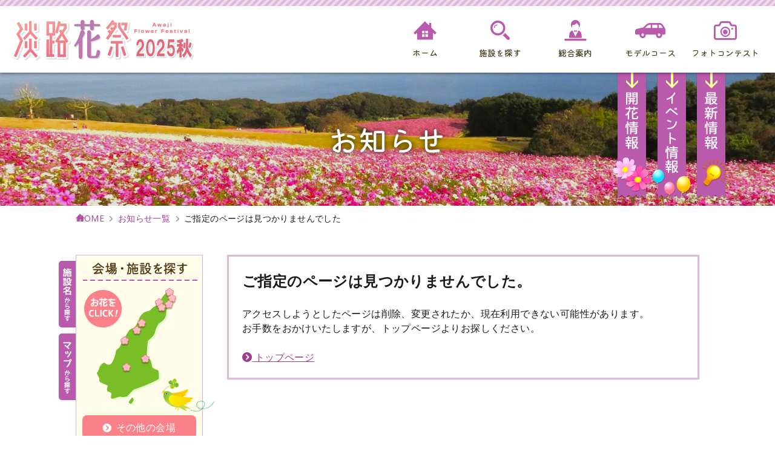

--- FILE ---
content_type: text/html
request_url: https://awajihanamatsuri.com/news/detail.php?t=e&k=1507597994
body_size: 12412
content:
<!DOCTYPE html>
<html lang="ja" prefix="og: http://ogp.me/ns#">
<head>
<meta charset="utf-8">
<meta http-equiv="content-language" content="ja">
<meta http-equiv="X-UA-Compatible" content="IE=edge">
<title>ご指定のページは見つかりません｜淡路花祭2025秋</title>
<meta name="keywords" content="淡路花祭,淡路島,花,イベント" />
<meta name="description" content="淡路花祭のお知らせページです。ご指定のページは見つかりません。" />
<meta property="og:title" content="ご指定のページは見つかりません">
<meta property="og:type" content="article">
<meta property="og:description" content="淡路花祭のお知らせページです。ご指定のページは見つかりません。">
<meta property="og:url" content="https://awajihanamatsuri.com/news/">
<meta property="og:site_name" content="淡路花祭2025秋">
<meta property="og:image" content="https://awajihanamatsuri.com/ogp.jpg">
<meta name="twitter:card" content="summary_large_image">
<link rel="icon" href="../favicon.ico" type="image/svg+xml">
<link rel="icon" href="../favicon.png" type="image/png">
<link rel="icon" href="../favicon.svg" sizes="any" type="image/svg+xml">
<link rel="apple-touch-icon" href="../apple-touch-icon.png">
<link rel="preconnect" href="https://fonts.googleapis.com">
<link rel="preconnect" href="https://fonts.gstatic.com" crossorigin>
<link href="https://fonts.googleapis.com/css2?family=Kaisei+Opti:wght@400;500;700&family=Zen+Maru+Gothic:wght@400;500;700&display=swap" rel="stylesheet">
<link rel="stylesheet" href="../css/base.css?250826" type="text/css" />
<link rel="stylesheet" href="../css/page.css?250826" type="text/css" />
<link rel="stylesheet" href="../assets/fontawesome/css/all.css" />
<link rel="stylesheet" href="../assets/icomoon/style.css">
</head><body class="page">
<div class="content_bk">
	
	<!-- ヘッダー開始 -->
	<header id="header">
		<div class="header-box">
			<div class="site-title"><a href="../"><img src="../img/common/logo.png?2025a" alt="淡路花祭" /></a></div>
			<div class="global-nav">
				<ul>
					<li id="g-nav_01"><a href="../"><span class="icon icon-gnav01"></span><span class="text">ホーム</span></a></li>
					<li id="g-nav_02"><a href="../sisetsu/"><span class="icon icon-gnav02"></span><span class="text">施設を探す</span></a></li>
					<li id="g-nav_03"><a href="../welcome/"><span class="icon icon-gnav03"></span><span class="text">総合案内</span></a></li>
					<li id="g-nav_04"><a href="../course/"><span class="icon icon-gnav04"></span><span class="text">モデルコース</span></a></li>
					<li id="g-nav_05"><a href="../photocontest/"><span class="icon icon-gnav05"></span><span class="text">フォトコンテスト</span></a></li>
				</ul>
			</div>
		</div>

		<div class="header-nav">
			<ul>
				<li id="h-nav_01"><a href="../flower/">開花情報</a></li>
				<li id="h-nav_02"><a href="../event/">イベント情報</a></li>
				<li id="h-nav_03"><a href="../news/">お知らせ</a></li>
			</ul>
		</div>
	</header>

	<!-- コンテンツ開始 -->
	<div id="contents">
		
		<!-- ページタイトル -->
		<div class="page-header">
			<div class="page-title">お知らせ</div>
		</div>
		
		<!-- パンくずリスト -->
		<div class="breadcrumb">
			<ul>
				<li class="home"><a href="../?tt=n">HOME</a></li>
				<li><a href="../news/">お知らせ一覧</a></li>
				<li>ご指定のページは見つかりませんでした</li>
			</ul>
		</div>

		<!-- コンテンツ -->
		<div class="contents_area">

			<!-- 左コンテンツ開始 -->
			<div id="contents_left">

				<!-- 施設を探す -->
				<div id="left_map">
					<div id="left_linktab01" class="left_linktab"><a href="../sisetsu/">施設名から探す</a></div>
					<div id="left_linktab02" class="left_linktab"><a href="../map/">マップから探す</a></div>
					<div class="left_map_body">
						<div class="map_area">
							<a href="../sisetsu/01.html" class="leftmap_item" id="leftmap01">
								<div class="icon" id="ico01"></div>
								<div class="balloon" id="balloon01"><img src="../img/common/balloon01.png" alt="兵庫県立淡路島公園" border="0" /></div>
							</a>
							<a href="../sisetsu/02.html" class="leftmap_item" id="leftmap02">
								<div class="icon" id="ico02"></div>
								<div class="balloon" id="balloon02"><img src="../img/common/balloon02.png" alt="淡路島国営明石海峡公園" border="0" /></div>
							</a>
							<a href="../sisetsu/11.html" class="leftmap_item" id="leftmap03">
								<div class="icon" id="ico03"></div>
								<div class="balloon" id="balloon03"><img src="../img/common/balloon03.png" alt="淡路夢舞台" border="0" /></div>
							</a>
							<a href="../sisetsu/05.html" class="leftmap_item" id="leftmap05">
								<div class="icon" id="ico05"></div>
								<div class="balloon" id="balloon05"><img src="../img/common/balloon05.png" alt="兵庫県立淡路景観園芸学校" border="0" /></div>
							</a>
							<a href="../sisetsu/04.html" class="leftmap_item" id="leftmap04">
								<div class="icon" id="ico04"></div>
								<div class="balloon" id="balloon04"><img src="../img/common/balloon04.png" alt="あわじ花さじき" border="0" /></div>
							</a>
							<a href="../sisetsu/06.html" class="leftmap_item" id="leftmap06">
								<div class="icon" id="ico06"></div>
								<div class="balloon" id="balloon06"><img src="../img/common/balloon06.png" alt="パルシェ香りの館・香りの湯" border="0" /></div>
							</a>
							<a href="../sisetsu/07.html" class="leftmap_item" id="leftmap07">
								<div class="icon" id="ico07"></div>
								<div class="balloon" id="balloon07"><img src="../img/common/balloon07.png" alt="淡路市立香りの公園" border="0" /></div>
							</a>
							<a href="../sisetsu/08.html" class="leftmap_item" id="leftmap08">
								<div class="icon" id="ico08"></div>
								<div class="balloon" id="balloon08"><img src="../img/common/balloon08.png" alt="ウェルネスパーク五色" border="0" /></div>
							</a>
							<a href="../sisetsu/09.html" class="leftmap_item" id="leftmap09">
								<div class="icon" id="ico09"></div>
								<div class="balloon" id="balloon09"><img src="../img/common/balloon09.png" alt="淡路ファームパーク イングランドの丘" border="0" /></div>
							</a>
<!--
							<a href="../sisetsu/10.html" class="leftmap_item" id="leftmap10">
								<div class="icon" id="ico10"></div>
								<div class="balloon" id="balloon10"><img src="../img/common/balloon10.png" alt="うずしおドームなないろ館" border="0" /></div>
							</a>
							<a href="../sisetsu/12.html" class="leftmap_item" id="leftmap12">
								<div class="icon" id="ico12"></div>
								<div class="balloon" id="balloon12"><img src="../img/common/balloon12.png" alt="淡路ふれあい公園" border="0" /></div>
							</a>
-->
							<a href="../sisetsu/13.html" class="leftmap_item" id="leftmap13">
								<div class="icon" id="ico13"></div>
								<div class="balloon" id="balloon13"><img src="../img/common/balloon13.png" alt="洲本市民広場" border="0" /></div>
							</a>
						</div>
						<div class="left_map_link"><a href="https://www.awaji-hanahenro.jp/" target="_blank"><i class="fa-solid fa-circle-chevron-right icon"></i>その他の会場</a></div>
						<div class="left_map_bird"></div>
					</div>
				</div>

				<div class="left_bn_block left_bn_01">
					<div class="left_bn_item"><a href="../welcome/"><img src="../img/common/side_bn_welcome.jpg?2025a" alt="総合案内" border="0" class="linkimg" /></a></div>
				</div>

				<!-- 淡路花祭フォトコンテスト -->
				
<div id="left_photo" class="mb15">
  <div id="left_linktab03" class="left_linktab"><a href="https://www.awajihanamatsuri.com/photocontest/">受賞作品一覧はこちら</a></div>
  <div class="left_photo_tit">フォトコンテスト</div>
  <div class="left_photo_body"><a href="https://www.awajihanamatsuri.com/photocontest/" title="海の見えるお花畑"><img src="/photocontest/photo/2025/02.jpg" alt="海の見えるお花畑" class="photo-img" class="linkimg"/ ></a></div>
  <div class="left_photo_name"><div class="name">海の見えるお花畑</div></div>
  <div class="camera"></div>
</div>

				<!-- バナー -->
				<div class="left_bn_block left_bn_02">
					<ul>
						<li><a href="https://www.awaji-hanahenro.jp/" target="_blank"><img src="../img/common/side_bn_hanahenro.jpg" alt="あわじ花へんろ" border="0" class="linkimg" /></a></li>
						<li><a href="https://www.facebook.com/%E6%B7%A1%E8%B7%AF%E5%B3%B6%E3%81%8F%E3%81%AB%E3%81%86%E3%81%BF%E5%8D%94%E4%BC%9A-411543476250362/" target="_blank"><img src="../img/common/side_bn_fb.jpg" alt="淡路島くにうみ協会Facebookページ" border="0" class="linkimg" /></a></li>
						<li><a href="https://www.instagram.com/kuniumi2001/" target="_blank"><img src="../img/common/side_bn_instagram.jpg" alt="淡路島くにうみ協会Instagram" border="0" class="linkimg" /></a></li>
						<li><a href="https://www.kuniumi.or.jp/" target="_blank"><img src="../img/common/side_bn_kuniumi.jpg" alt="淡路島くにうみ協会" border="0" class="linkimg" /></a></li>
						<li><a href="https://awaji-fo.jp/" target="_blank"><img src="../img/common/side_bn_afo.jpg" alt="Awaji Island Film Office" border="0" class="linkimg" /></a></li>
					</ul>
				</div>

			</div>
			<!-- 左コンテンツ終わり -->
			<!-- 右コンテンツ開始 -->
			<div id="contents_right" class="page_content news_detail">
				<div class="contents_right_box">
					<h2>ご指定のページは見つかりませんでした。</h2><br>
					<p>アクセスしようとしたページは削除、変更されたか、現在利用できない可能性があります。<br>
					お手数をおかけいたしますが、トップページよりお探しください。<br>
					<br>
					<a href="https://www.awajihanamatsuri.com/"><i class="fa-solid fa-circle-chevron-right"></i> トップページ</a></p>
				</div>
				<!--contents_right_box-->

			</div>
			<!--/#contents_right-->
		</div>
		<!--/.contents_area-->
	</div>
	<!--/#contents-->
</div>
<!-- /.content_bk -->

<!-- フッター開始 -->
<div id="footer">

	<!-- footer link -->
	<div class="footer_link">
		<div class="footer_link_box">
			<ul>
				<li><a href="../">ホーム</a></li>
				<li><a href="../sisetsu/">施設を探す</a></li>
				<li><a href="../welcome/">総合案内</a></li>
				<li><a href="../course/">モデルコース</a></li>
				<li><a href="../photocontest/">フォトコンテスト</a></li>
				<li><a href="../eventcalendar/">月間イベントカレンダー</a></li>
				<li><a href="../news/">お知らせ</a></li>
				<li><a href="../event/">イベント情報</a></li>
				<li><a href="../flower/">開花情報</a></li>
			</ul>
		</div>
	</div>

	<!-- footer address -->
	<div class="footer_address">
		<div class="footer_address_box clearfix">
			<div class="footer_logo"><a href="../">淡路花祭2025秋</a></div>
			<div class="footer_text">
				<div class="name">淡路花祭推進協議会[(一財)淡路島くにうみ協会内]</div>
				<div class="address">〒656-0022 兵庫県洲本市海岸通１丁目11-1 洲本ポートターミナルビル３階　TEL：0799-24-2001／FAX：0799-25-2521</div>
			</div>
		</div>
	</div>
	
	<!-- footer bottom -->
	<div class="footer_bottom">
		<div class="footer_bottom_box">
			<div class="footer_bottom_link">
				<a href="../inquiry/">お問い合わせ</a> ｜ <a href="../privacy_policy/">プライバシーポリシー</a> ｜ <a href="../sitemap/">サイトマップ</a>
			</div>
			<div class="copyright">&copy; 2024 Awaji Flower Festival.</div>
		</div>
	</div>

</div>
<div class="pagetop linkimg"><a href="#top" title="ページの先頭へ"><span class="icon-pagetop"></span></a></div>


<script type="text/javascript" src="//ajax.googleapis.com/ajax/libs/jquery/1.10.1/jquery.min.js"></script>
<script type="text/javascript" src="../js/map.js"></script>
<script type="text/javascript" src="../js/scripts.js"></script>

</body>
</html>

--- FILE ---
content_type: text/css
request_url: https://awajihanamatsuri.com/css/base.css?250826
body_size: 27998
content:
@charset "utf-8";
@import url('https://fonts.googleapis.com/css2?family=Kiwi+Maru:wght@400;500&family=Open+Sans:wght@400;500;600;700&display=swap');


/* ========================================
  共通設定
======================================== */

* {
	padding: 0;
	margin: 0;
}

html {
	font-size: 62.5%;
}

body {
	position: relative;
	min-width: 1000px;
	color: #1a1a1a;
	font-family: Open Sans, 'Hiragino Kaku Gothic Pro', 'ヒラギノ角ゴ Pro W3', '游ゴシック体', YuGothic, 'Yu Gothic Medium', Meiryo, 'メイリオ', sans-serif;
	/*font-family: system-ui, -apple-system, "Segoe UI", Open Sans, '游ゴシック体', YuGothic, 'Yu Gothic Medium', sans-serif;*/
	font-size: 16px;
	font-size: 1.6rem;
	line-height: 1.5;
	letter-spacing: 0.025em;
	font-feature-settings: 'palt';
}

.page {
	min-width: 100%;
	box-sizing: border-box;
}

/* フォント継承 */
button, input, select, textarea {
	font-family : inherit;
	font-size : 100%;
}


/* 色設定
-----------------------------------------*/
:root {
	--color-main: #ba5aad; /* メインカラー */
	--color-main-pale: #fbecf9; /* メインカラー薄 */
	--color-sub: #ea5179; /* サブカラー */
	--color-sub-pale: #fdedf1; /* サブカラー薄 */
	
	/* ヘッダー */
	--color-gnav: #ba5aad;
	--color-gnav-on: #ea5179;
	
	/* フッター */
	--color-footerlink-bg: #fdedf1;
	--color-footerlink-icon: #ba5aad;
	--color-footerlink-text: #1a1a1a;
	--color-footerlink-text-hover: #ba5aad;
	--color-footer-bg: #ba5aad;
	--color-pagetop-bg: #ba5aad;
	--color-footerbottom-bg: #fdedf1;
	
	/* テキストリンク */
	--color-textlink: #a13d91;
	--color-textlink-hover: #cf8bc5;
	
	/* リンクボタン・リンクアイコン */
	--color-linkbtn: #ba5aad;
	--color-linkbtn-hover: #a13d91;
	--color-linkicon: #ba5aad;
	
	/* テーブル */
	--color-table-border: #deb8d9;
	--color-th-bg: #f8f1f7;
	
	/* ボックス枠 */
	--color-boxframe: #deb8d9;
	
	/* 最新情報 */
	--color-news: #ba5aad;
	--color-news-hover: #a13d91;
	--color-news-bg: #fbecf9;
	
}


/* フォント設定
-----------------------------------------*/
:root {
	/* Kiwi Maru */
	--font-kiwi: 'Kiwi Maru', Helvetica, arial, 'Hiragino Kaku Gothic Pro', 'ヒラギノ角ゴ Pro W3', '游ゴシック体', YuGothic, 'Yu Gothic Medium', sans-serif;
}

/* 文字色 */
.red {
	color: #ff0033;
}


/* リンク設定
-----------------------------------------*/
a {
	color: var(--color-textlink);
	transition: .2s;
}
a:hover {
	color: var(--color-textlink-hover);
}

.ex-link:after {
	content: "\d02";
	font-family: "Icomoon";
	display: inline-block;
	margin-left: 0.5em;
}


/* ボタン設定
-----------------------------------------*/
.linkbtn {
	padding: 12px 15px;
	display: inline-block;
	background: var(--color-linkbtn);
	color: #fff;
	line-height: 1.2;
	text-decoration: none;
	border-radius: 5px;
}
.linkbtn:before {
	content: "\a05";
	font-family: "icomoon";
	margin-right: 5px;
}
.linkbtn:hover {
	background: var(--color-linkbtn-hover);
	color: #fff;
}

.linkbtn + .linkbtn {
	margin-left: 10px;
}

/* ボタン色設定 */
.linkbtn.btn_color2 {
	background: var(--color-linkbtn2);
}
.linkbtn.btn_color2:hover {
	opacity: .8;
}


/* 画像
-----------------------------------------*/
img {
	border: none;
}
body > img {/* アクセス解析用imgを非表示 */
	display: none;
}

.content_bk {
	min-width: 1110px;
	height: auto !important;
	background: url( ../img/common/content_bg.jpg) bottom center repeat-x;
	background-size: auto 320px;
	/*background: url( ../img/common/content_bg2.png) no-repeat bottom center, url( ../img/common/content_bg.png) repeat-x bottom center;
	background-size: 100% auto, auto auto;*/
	z-index: 2;
}


/* 画面センタリング
-----------------------------------------*/
.main {
	text-align: center;
}


/* テーブル
-----------------------------------------*/
table {
	width: auto;
	margin: 0 auto;
    border-collapse: collapse;
}
table th,
table td {
	padding: 10px;
    border: 1px solid var(--color-table-border);
	line-height: 1.3em;
	vertical-align: top;
}
table th {
    background: var(--color-th-bg);
    text-align: left;
    font-weight: normal;
}
table td {
    background: #fff;
    padding: 7px;
    text-align: left;
}


/* margin / padding
-----------------------------------------*/
.mt5{margin-top: 5px;}
.mt10{margin-top: 10px;}
.mt15{margin-top: 15px;}
.mt40{margin-top: 40px;}

.mb5{margin-bottom:5px;}
.mb10{margin-bottom:10px;}
.mb15{margin-bottom:15px;}
.mb20{margin-bottom:20px;}
.mb25{margin-bottom:25px;}
.mb30{margin-bottom:30px;}

.mr4{margin-right: 4px;}
.mr5{margin-right: 5px;}
.mr8{margin-right: 8px;}
.mr10{margin-right:10px;}

.ml10{margin-left: 10px;}

.pt25{padding-top:25px;}
.pt40{padding-top:40px;}
.pt50 {padding-top:50px;}
.pt180{padding-top:180px;}
.pt10{padding-top:10px;}
.pt15{padding-top:15px;}

.pb5{padding-bottom:5px;}
.pb10{padding-bottom:10px;}
.pb15{padding-bottom:15px;}
.pb25{padding-bottom:25px;}


/* float / clear
-----------------------------------------*/
.left {
	float: left;
}
.right {
	float: right;
}
.clear {
	clear: both;
	height: 0;
	font-size: 1px;
	line-height: 0;
	zoom: 1;
}
.clearfix:after {
  content: "."; 
  display: block; 
  height: 0; 
  font-size: 0;	
  clear: both; 
  visibility:hidden;
}


/* ========================================
  Accesibility
======================================== */

/* Screen Reader Text
-----------------------------------------*/
.screen-reader-text {
	border: 0;
	clip: rect(1px, 1px, 1px, 1px);
	clip-path: inset(50%);
	height: 1px;
	margin: -1px;
	overflow: hidden;
	padding: 0;
	position: absolute !important;
	width: 1px;
	word-wrap: normal !important;
}


/* ========================================
  header
======================================== */

#header {
	z-index: 20;
	width: 100%;
	min-width: 1110px;
}

.header-box {
	display: flex;
	justify-content: space-between;
	position: relative;
	z-index: 20;
	width: 100%;
	height: 120px;
	margin: 0 auto;
	padding: 10px 20px 0;
	box-sizing: border-box;
	box-shadow: 0 1px 5px rgba(0,0,0,0.5);
	background: #fff;
}

.header-box:before {
	content: "";
	display: block;
	position: absolute;
	left: 0;
	top: 0;
	width: 100%;
	height: 10px;
	margin: 0;
	padding: 0;
	box-sizing: border-box;
	background: url(../img/common/header-box_bg.gif?2025a) 0 0 repeat-x; 
	background-size: auto 10px;
}


/* サイトタイトル
-----------------------------------------*/
.site-title {
	display: flex;
	align-items: center;
	margin: 0;
}
.site-title a,
.site-title img {
	display: block;
	width: 300px;
	height: 80px;
	margin: 0;
}


/* グローバルナビ
-----------------------------------------*/
.global-nav {
	width: calc(100% - 174px);
	max-width: 620px;
	height: 110px;
	box-sizing: border-box;
}

.global-nav ul {
	display: flex;
	justify-content: space-between;
	list-style: none;
	height: 110px;
	padding: 0;
	box-sizing: border-box;
	font-size: 1.4rem;
	letter-spacing: 0;
}

.global-nav ul li {
	position: relative;
	width: calc(100% / 5);
	height: 110px;
	box-sizing: border-box;
}

.global-nav ul li a {
	display: flex;
	flex-direction: column;
	justify-content: center;
	height: 110px;
	padding: 0 2px;
	box-sizing: border-box;
	color: #41391B;
	text-decoration: none;
}
.global-nav li.current a:after {
	content: "";
	display: block;
	position: absolute;
	left: 10%;
	bottom: 0;
	width: 80%;
	height: 5px;
	background: var(--color-gnav-on);
}

.global-nav ul li a span {
	display: block;
	text-align: center;
	transition: .2s;
}

.global-nav ul li .icon {
	height: 45px;
	display: flex;
	justify-content: center;
	align-items: center;
	font-size: 3.4rem;
	line-height: 1;
	color: var(--color-gnav);
}
#g-nav_01 .icon {
	font-size: 3.8rem;
}
#g-nav_02 .icon {
	font-size: 3.2rem;
}
#g-nav_03 .icon {
	font-size: 3.6rem;
}
#g-nav_04 .icon {
	font-size: 5.0rem;
}
#g-nav_05 .icon {
	font-size: 3.8rem;
}
.global-nav li .icon:before {
	display: block;
}

.global-nav li .text {
	margin: 5px auto;
	font-family: 'Kiwi Maru', Helvetica, arial, 'Hiragino Kaku Gothic Pro', 'ヒラギノ角ゴ Pro W3', '游ゴシック体', YuGothic, 'Yu Gothic Medium', Meiryo, 'メイリオ', sans-serif;
	font-weight: 500;
}
#g-nav_06 .text {
	letter-spacing: -0.1em;
}
.global-nav li a:hover .icon,
.global-nav li a:hover .text,
.global-nav li.current .icon,
.global-nav li.current .text {
	color: var(--color-gnav-on);
}


/* ヘッダータブ
-----------------------------------------*/
.header-nav {
	position: relative;
	z-index: 0;
	width: 100%;
	height: auto;
	margin: 0 auto;
}
.header-nav {
	position: relative;
	z-index: 0;
	width: 100%;
	height: auto;
	margin: 0 auto;
}

.header-nav ul {
	position: absolute;
	right: 73px;
	top: 0;
	z-index: 10;
	width: 195px;
	height: 213px;
	margin: 0 auto;
	list-style: none;
}

.header-nav ul li {
	width: 65px;
	height: 213px;
	float: left;
}

.header-nav ul li a {
	display: block;
	width: 65px;
	height: 220px;
	background-image: url(../img/common/header-nav.png?2025a);
	background-repeat: no-repeat;
	background-size: 390px auto;
	text-indent: -9999px;
	transition: none;
}

.header-nav ul li#h-nav_01 a {
	background-position:0 0;
}
.header-nav ul li#h-nav_02 a {
	background-position:-65px 0;
}
.header-nav ul li#h-nav_03 a {
	background-position:-130px 0;
}
.header-nav ul li#h-nav_01 a:hover {
	background-position:-195px 0;
}
.header-nav ul li#h-nav_02 a:hover {
	background-position:-260px 0;
}
.header-nav ul li#h-nav_03 a:hover {
	background-position:-325px 0;
}

.home .header-nav {
	/*right: 50px;*/
	top: 0;
}


/* ========================================
  footer
======================================== */

#footer { 
	width: 100%;
	min-width: 1110px;
}

/* フッターリンク
-----------------------------------------*/
.footer_link { 
	width: 100%;
	height: 80px;
	margin: 0 auto;
	padding: 0 20px;
	box-sizing: border-box;
	background-color: var(--color-footerlink-bg);
    text-align: center;
}

.footer_link_box {
	display: flex;
	align-items: center;
	width: 1030px;
	max-width: 100%;
	height: 80px;
	margin: 0 auto;
	text-align:left;
}

.footer_link ul {
	display: flex;
	flex-wrap: wrap;
	justify-content: space-between;
	width: 1030px;
	margin: 0 auto;
}

.footer_link ul:after {
	content: "";
	display: block;
	width: 20%;
}

.footer_link li {
    list-style: none;
	width: 20%;
	margin: 2px 0;
	padding: 0px; 
	font-size: 1.5rem;
}
.footer_link li:before {
	content: "\a01";
	font-family: "icomoon";
	font-size: 1.3rem;
	margin-right: 5px;
	color: var(--color-footerlink-icon);
	vertical-align: middle;
}

.footer_link li a {
	padding: 2px 0;
	color: var(--color-footerlink-text);
	text-decoration: none;
	vertical-align: middle;
}
.footer_link li a:hover {
	color: var(--color-footerlink-text-hover);
	text-decoration: underline;
}

/* フッター情報
-----------------------------------------*/
.footer_address {
	width: 100%;
	height: 100px;
	margin: 0 auto;
	padding: 0 20px;
	box-sizing: border-box;
	background-color: var(--color-footer-bg);
	color: #fff;
	text-align: center;
}

.footer_address_box {
	display: flex;
	align-items: center;
	width: 1030px;
	max-width: 100%;
	height: 100px;
	margin: 0px auto;
	padding: 10px 0;
	box-sizing: border-box;
	text-align: left;
}

.footer_logo {
	width: 142px;
	margin-right: 30px;
}
.footer_logo a {
	width: 142px;
	height: 76px;
	display: block;
	text-indent: -9999px;
	background: url(../img/common/footer_logo.png?2025a) 0 0 no-repeat;
	background-size: 100% auto;
}

.footer_text {
	width: calc(100% - 172px);
}

.address {
	font-size: 1.4rem;
	line-height: 1.4em;
}

/* フッター下部
-----------------------------------------*/
.footer_bottom {
	width: 100%;
	height: auto;
	margin: 0 auto;
	padding: 0 20px;
	box-sizing: border-box;
	background-color: var(--color-footerbottom-bg);
	color: #1a1a1a;
}

.footer_bottom_box {
	display: flex;
	justify-content: space-between;
	align-items: center;
	width: 1030px;
	max-width: 100%;
	margin: 0px auto;
	padding: 10px 0;
	box-sizing: border-box;
}

.footer_bottom_link {
	width: 50%;
	font-size: 1.3rem;
}
.footer_bottom_link a {
	color: #1a1a1a;
	text-decoration: none;
}
.footer_bottom_link a:hover {
	color: var(--color-footerlink-text-hover);
	text-decoration: underline;
}

.copyright {
	width: 50%;
	color: #333;
	font-size: 1.2rem;
	text-align: right;
}

/* ページの先頭へ
-----------------------------------------*/
.pagetop {
    display: none;
	position: fixed;
	bottom: 30px;
	right: 30px;
}
.pagetop a {
	display: flex;
	justify-content: center;
	align-items: center;
	width: 76px;
	height: 76px;
	padding-bottom: 5px;
	border-radius: 50%;
	box-sizing: border-box;
	background: var(--color-pagetop-bg);
	color: #fff;
	font-size: 4.5rem;
	text-decoration: none;
}


/* ========================================
  Layout
======================================== */

#contents {
	width: 100%;
	min-width: 1110px;
    height: 100%;
	margin: 0 auto;
    text-align: center;
}

.contents_area {
	width: 1110px;
	max-width: 100%;
	min-width: 1110px;
	margin: 0 auto;
	padding: 40px 40px 1px;
	box-sizing: border-box;
}

.home .contents_area {
	padding: 50px 40px 0;
}

.contents_area:after {
	content: "";
	display: block;
	clear: both;
	width: 100%;
	height: 0;
}

/* 右コンテンツ */
#contents_right,
.contents_right {
	float: right;
	width: calc(100% - 250px);
    height: 100%;
	margin: 0 0 120px;
	box-sizing: border-box;
}

/* 左コンテンツ */
#contents_left,
.contents_left {
	float: left;
	width: 210px;
    height: 100%;
	margin: 0 20px 100px 0;
}


/* ========================================
  contents
======================================== */

/* 左サイド
-----------------------------------------*/

/* サイドリンク */

.left_linktab {
	width:28px;
	position:absolute;
	left:-28px;
	z-index:0;
}

.left_linktab a {
	display: block;
	width: 28px;
	border-radius: 5px 0 0 5px;
	background-color: var(--color-main);
	background-position: 0 0;
	background-repeat: no-repeat;
	text-indent: -9999px;
}

.left_linktab:hover {
	opacity: 0.7;
	cursor: pointer;
	transition: .2s;
}

#left_linktab01 {
	top: 10px;
	height: 110px;
}
#left_linktab01 a {
	height: 110px;
	background-image: url(../img/common/tab_facility.png);
	background-size: 28px auto;
}

#left_linktab02 {
	top: 130px;
	height: 110px;
}
#left_linktab02 a {
	height: 110px;
	background-image: url(../img/common/tab_map.png);
	background-size: 28px auto;
}

#left_linktab03 {
	left: -29px;
	top: 10px;
	height: 158px;
}
#left_linktab03 a {
	height: 158px;
	background-image: url(../img/common/tab_photo.png);
	background-size: 28px auto;
}

/* マップ */
#left_map {
	width: 210px;
	margin-bottom: 15px;
	position: relative;
}

.left_map_body {
	border: 1px solid var(--color-boxframe); 
}
.left_map_body .map_area {
	position: relative;
	width: 100%;
	height: 254px;
	background: url(../img/common/left_map_bg.png?2025a) 0 0 no-repeat #fffcea;
}

.leftmap_item {
	width: 0;
	height: 0;
	position: absolute;
	left: 0;
	top: 0;
}

.leftmap_item .icon {
	width: 18px;
	height: 18px;
	display: block;
	position: absolute;
	background: url(../img/common/ico_map_flower.png) 0 0 no-repeat;
}
.leftmap_item #ico01 {
	left: 146px;
	top: 54px;
}
.leftmap_item #ico02 {
	left: 150px;
	top: 64px;
}
.leftmap_item #ico03 {
	left: 145px;
	top: 74px;
}
.leftmap_item #ico04 {
	left: 133px;
	top: 79px;
}
.leftmap_item #ico05 {
	left: 129px;
	top: 71px;
}
.leftmap_item #ico06 {
	left: 100px;
	top: 105px;
}
.leftmap_item #ico07 {
	left: 92px;
	top: 117px;
}
.leftmap_item #ico08 {
	left: 72px;
	top: 134px;
}
.leftmap_item #ico09 {
	left: 75px;
	top: 178px;
}
/*.leftmap_item #ico10 {
	left: 44px;
	top: 204px;
}*/
/*.leftmap_item #ico12 {
	left: 85px;
	top: 168px;
}*/
.leftmap_item #ico13 {
	left: 106px;
	top: 164px;
}

.leftmap_item .balloon {
	position: absolute;
	display: none;
	z-index: 1;
}
.leftmap_item .balloon img {
	width: 100%;
	height: 32px;
	display: block;
}
#balloon03 img,
#balloon09 img,
#balloon10 img {
	height: 41px;
}
#balloon01 {
	left: 106px;
	top: 26px;
	width: 100px;
}
#balloon02 {
	left: 59px;
	top: 40px;
	width: 142px;
}
#balloon03 {
	left: 95px;
	top: 40px;
	width: 106px;
}
#balloon04 {
	left: 97px;
	top: 55px;
	width: 88px;
}
#balloon05 {
	left: 56px;
	top: 47px;
	width: 134px;
}
#balloon06 {
	left: 57px;
	top: 80px;
	width: 102px;
}
#balloon07 {
	left: 41px;
	top: 92px;
	width: 118px;
}
#balloon08 {
	left: 19px;
	top: 109px;
	width: 122px;
}
#balloon09 {
	left: 27px;
	top: 145px;
	width: 112px;
}
/*#balloon10 {
	left: 9px;
	top: 170px;
	width: 86px;
}*/
/*#balloon12 {
	left: 41px;
	top: 143px;
	width: 14px;
}*/
#balloon13 {
	left: 72px;
	top: 140px;
	width: 84px;
}

.left_map_link {
	padding: 10px;
	background: #fffcea;
}
.left_map_link a {
	display: block;
	padding: 8px;
	border-radius: 8px;
	background: #fa8189;
	color: #fff;
	text-align: center;
	text-decoration: none;
	transition: .2s;
}
.left_map_link a:hover {
	opacity: .8;
}
.left_map_link .icon {
	margin-right: 0.5em;
	font-size: 0.9em;
}

.left_map_bird {
	width: 90px;
	height: 60px;
	position: absolute;
	right: -19px;
	top: 202px;
	background: url(../img/common/left_map_bird.png) 0 0 no-repeat;
}


/* サイドメニュー */
.left_menu_tit01{
	width:195px;
	height:75px;
	margin: 0;
	padding: 0;
	text-indent: -9999px;
	font-size:1px;
	background-image: url("../img/common/left_menu_tit_01.gif");
	background-repeat: no-repeat;
}
.left_menu_tit02{
	width:195px;
	height:62px;
	margin: 10px 0 0 0;
	padding: 0;
	background-image: url("../img/common/left_menu_tit_03.gif");
	background-repeat: no-repeat;
}

.left_menu_tit03{
	text-indent: -9999px;
}

.left_menu_bk {
	width:180px;
	height: auto;
	margin: 0;
	padding: 0 0 1px 15px;
	background-image: url("../img/common/left_menu_bk.gif");
	background-repeat: repeat;
	text-align:left;
}
.left_bn_block {
	width: 210px;
	height: auto;
	margin: 0;
}
.left_bn_01 .left_bn_item {
	margin: 0 0 15px;
}
.left_bn_01 .left_bn_item a,
.left_bn_01 .left_bn_item img {
	display: block;
}
.left_bn_02 ul {
	width: 210px;
	height: auto;
	margin: 0;
	list-style: none;
}
.left_bn_02 li {
	margin: 0 auto 5px;
	padding: 0;
}
.left_bn_02 li:last-child {
	margin-bottom: 0;
}
.left_bn_02 li a,
.left_bn_02 li img {
	width: 210px;
	height: auto;
	margin: 0;
	display: block;
}


/* フォトコンテスト */
#left_photo {
	width: 210px;
	height: auto;
	padding-bottom: 5px;
	border: 1px solid #cfb388;
	position: relative;
	background: url(../img/common/photo_bg.jpg) center top repeat-y;
	box-sizing: border-box;
}

.left_photo_tit {
	width: 100%;
	height: 55px;
	text-indent:-9999px;
	background:url(../img/common/left_photo_tit.png) center center no-repeat;
}
.left_photo_body {
	width: 100%;
	height: auto;
	margin: 0 auto 6px;
}
.left_photo_body a {
	display: block;
	width: 180px;
	margin: 0 auto;
	padding: 5px;
	box-sizing: border-box;
	background: #fff;
	box-shadow: 0 1px 3px rgba(0,0,0,0.3);
	transition: .5s;
}
.left_photo_body a:hover {
	opacity: .8;
}
.photo-img {
	display: block;
	width: 170px;
	height: auto;
	margin: 0 auto;
}
.left_photo_name {
	width: 100%;
	height: auto;
	margin: 0;
	padding: 4px 0;
	position: relative;
	box-sizing:border-box;
}
.left_photo_name .name {
	display: flex;
	justify-content: center;
	align-items: center;
	width: 100%;
	height: auto;
	margin: 0;
	padding: 9px 5px;
	box-sizing: border-box;
	box-shadow: 0 1px 3px rgba(0,0,0,0.3);
	background: url(../img/common/left_photo_name_line.png) center top no-repeat, url(../img/common/left_photo_name_line.png) center bottom no-repeat #FAF734;
	color: #5E3200;
	font-size: 1.4rem;
	font-weight: 500;
	line-height: 1.2em;
}
#left_photo .camera {
	width: 50px;
	height: 45px;
	display: block;
	background: url(../img/common/left_photo_camera.png) 0 0 no-repeat;
	position: absolute;
	right: -18px;
	top: 0;
}


/* ========================================
  toppage
======================================== */

/* メインイメージ
--------------------------------------*/
.top_main-img {
	display: flex;
	justify-content: center;
	align-items: center;
	width: 100%;
	min-width: 1110px;
	height: 550px;
	margin: 0 auto;
	padding: 5vw;
	box-sizing: border-box;
	background: url(../img/top/mainimg_bg.jpg?2025a) center center no-repeat;
	background-size: cover;
}
.top_main-img img {
	display: block;
	max-width: 100%;
	max-height: 100%;
}


/* カレンダー
-----------------------------------------*/
#calendar_1w {
	padding: 50px 40px;
	/*background: var(--color-sub-pale);*/
	background: var(--color-main-pale);
}

.calendar_1w_tit {
	margin-bottom: 35px;
	color: #4f3613;
	font-family: var(--font-kiwi);
	font-size: 3.0rem;
	font-weight: 500;
}

.calendar_1w_tit span {
	display: inline-block;
	padding-bottom: 0.1em;
	background: linear-gradient(to right, #ba5aad, #ba5aad 8px, transparent 8px, transparent 14px) left bottom repeat-x;
	background-size: 14px 2px;
}

.calendar_1w_body {
	width: 1030px;
	max-width: 100%;
	margin: 0 auto;
	box-sizing: border-box;
	text-align: center;
}

.weekly_calendar {
	border-collapse: collapse;
	border: 1px solid #ccc;
	width: 100%;
	margin: 0 auto 30px;
	background: #fff;
}

.weekly_calendar th,
.weekly_calendar td {
	width: calc(100% / 7);
	border: 1px solid #ccc;
	box-sizing: border-box;
}

.weekly_calendar th {
	padding: 0;
	border-right: dotted 1px #d7aed5;
	font-size: 1.5rem;
	font-weight: normal;
	line-height: 1em;
	text-align: center;
}

.weekly_calendar th span {
	/*font-size: 1.2rem;*/
}

.weekly_calendar th {
	background: #f9f8bc;
	padding: 0.6em;
}

.weekly_calendar th.sat {
	background: #c9ecf7;
}

.weekly_calendar th.sun {
	background: #ffdadd;
}

.weekly_calendar td {
	padding: 0.2em 0.6em;
	font-size: 1.3rem;
	text-align: left;
	vertical-align: top;
}

.weekly_calendar td ul {
	list-style: none;
}

.weekly_calendar td li {
	margin: 0.4em 0;
	padding: 0;
	text-align: left;
}

.weekly_calendar td li a {
	display: block;
	position: relative;
	padding-left: 0.7em;
	color: #1a1a1a;
	text-decoration: none;
}

.weekly_calendar td li a:before {
	content: "・";
	display: block;
	position: absolute;
	left: 0;
	top: 0;
	text-align: center;
}

.weekly_calendar td li a:hover {
	color: var(--color-textlink-hover);
	text-decoration: underline;
}

/* 月間カレンダーリンク */
.calendar_1w_link {
	margin: 0 auto;
}

.calendar_1w_link a {
	display: inline-block;
	position: relative;
	padding: 0.5em 1.2em;
	border-radius: 5px;
	background: var(--color-linkbtn);
	color: #fff;
	font-weight: 600;
	text-align: center;
	text-decoration: none;
}

.calendar_1w_link a:hover {
	opacity: .8;
}

.calendar_1w_link a:after {
	content: "\f0a9";
	font-family: "Font Awesome 6 Free";
	font-weight: 900;
	margin-left: 0.5em;
}


/* 最新情報
-----------------------------------------*/
.top_news_wrap {
	width: 100%;
	padding:25px 25px 10px 25px;
	background-color:#fff;
	border: 3px solid var(--color-boxframe);
	box-sizing: border-box;
}

.top_news_title {
	margin: 0 0 10px;
	padding: 0;
}
.top_news_title img {
	display: block;
	margin: 0 auto;
}

/* タブ */
.top_news_tabbox {
	display: flex;
	justify-content: space-between;
	margin-bottom: 20px;
}
.top_news_tab {
	display: flex;
	list-style: none;
	margin: 0;
	padding: 0;
}
.top_news_tab li {
	margin: 0 10px 0 0;
	padding: 0;
}

.top_news_tab li a {
	display: block;
	position: relative;
	width: 140px;
	height: 35px;
	border-width: 1px;
	border-style: solid;
	border-color: var(--color-news);
	box-sizing: border-box;
	background: var(--color-news-bg);
	color: var(--color-news);
	font-size: 1.6rem;
	font-weight: 600;
	line-height: 33px;
	text-decoration: none;
}
.top_news_tab li.info-event a {
	border-color: #35a7e2;
	background: #d8edf3;
	color: #35a7e2;
}
.top_news_tab li.info-flower a {
	border-color: #eb5e67;
	background: #ffeef0;
	color: #eb5e67;
}

.top_news_tab li.current a {
	color: #fff;
	font-weight: 500;
	pointer-events: none;
}
.top_news_tab li.info-all.current a {
	background: var(--color-news);
}
.top_news_tab li.info-event.current a {
	background: #35a7e2;
}
.top_news_tab li.info-flower.current a {
	background: #eb5e67;
}

.top_news_tab li a:hover {
	color: #fff;
	font-weight: 500;
}
.top_news_tab li.info-all a:hover {
	background: var(--color-news);
}
.top_news_tab li.info-event a:hover {
	background: #35a7e2;
}
.top_news_tab li.info-flower a:hover {
	background: #eb5e67;
}

.top_news_tab li.current a:after {
	content: "";
	display: block;
	position: absolute;
	left: calc(50% - 8px);
	bottom: -8px;
	width: 0;
	height: 0;
	border-width: 8px 8px 0 8px;
	border-style: solid;
	border-color: var(--color-news) transparent transparent transparent;
}
.top_news_tab li.info-event.current a:after {
	border-top-color: #35a7e2;
}
.top_news_tab li.info-flower.current a:after {
	border-top-color: #eb5e67;
}

/* リンク */
.top_news_tolist {
	margin: 0;
	padding: 0;
}

.top_news_tolist a {
	display: flex;
	justify-content: center;
	align-items: center;
	position: relative;
	width: 140px;
	height: 35px;
	margin: 0;
	padding: 0;
	border-radius: 5px;
	background: var(--color-news);
	color: #fff;
	font-size: 1.5rem;
	text-decoration: none;
}
.top_news_tolist.event a {
	background: #35a7e2;
}
.top_news_tolist.flower a {
	background: #eb5e67;
}
.top_news_tolist a:after {
	content: "\f0a9";
	font-family: "Font Awesome 6 Free";
	font-weight: 900;
	margin-left: 0.5em;
}
.top_news_tolist a:hover {
	opacity: .8;
}


/* 新着情報一覧 */
.top_news_box {
	display: flex;
	width: 100%;
	margin-bottom: 15px;
	padding: 15px;
	box-sizing: border-box;
}

.top_news_box.top_news_info {
	background-color: var(--color-news-bg);
}
.top_news_box.top_news_event {
	background-color:#D8EDF3;
}
.top_news_box.top_news_flower {
	background-color:#FFEEF0;
}

.top_news_img,
.top_news_content {
	vertical-align: top;
}
.top_news_img {
	flex-grow: 0;
	flex-shrink: 0;
	width: 210px;
	height: 140px;
}
.top_news_img img {
	display: block;
	width: 210px;
	height: 140px;
	object-fit: cover;
}

.top_news_content {
	width: calc(100% - 210px);
	padding-left: 15px;
	position: relative;
	font-size: 1.5rem;
	line-height: 1.5em;
	text-align: left;
}

.top_news_cat {
	width: 68px;
	height: auto;
	margin: 0 0 3px 0;
	padding: 2px;
	font-size: 1.3rem;
	font-weight: 500;
	line-height: 1em;
	text-align: center;
	color: #fff;
	box-sizing: border-box;
}
.top_news_info .top_news_cat {
	background: var(--color-news);
}
.top_news_event .top_news_cat {
	background: #35A7E2;
}
.top_news_flower .top_news_cat {
	background: #EB5E67;
}

.top_news_tit {
	margin: 7px 0 5px;
	font-size: 1.6rem;
	font-weight: 600;
	line-height: 1.3em;
}
.top_news_date {
	color: #666;
	font-size: 1.3rem;
	line-height: 1.3em;
}
.top_news_sent {
	padding-top: 10px;
	text-align: justify;
	line-height: 1.3em;
}
.top_news_more {
	float: right;
	padding-top: 5px;
	font-size: 0.9em;
}

/* カテゴリー別色設定 */
.top_news_info .top_news_tit a,
.top_news_info .top_news_more a {
	color: var(--color-news);
}

.top_news_info .top_news_tit a:hover,
.top_news_info .top_news_more a:hover {
	color: var(--color-news-hover);
}

.top_news_info .top_news_more a .arrow {
	font-size: 1.5em;
	line-height: 1;
}

.top_news_event .top_news_tit a,
.top_news_event .top_news_more a,
.event_detail .relation_file_box ul li a,
.event_detail .relation_link_box ul li a,
.event_detail a {
	color: #35A7E2;
}
.top_news_event .top_news_tit a:hover,
.top_news_event .top_news_more a:hover,
.event_detail .relation_file_box ul li a:hover,
.event_detail .relation_link_box ul li a:hover,
.event_detail a:hover {
	color: #0088cf;
}

.top_news_flower .top_news_tit a,
.top_news_flower .top_news_more a,
.flower_detail .relation_file_box ul li a,
.flower_detail .relation_link_box ul li a,
.flower_detail a {
	color: #EB5E67;
}
.top_news_flower .top_news_tit a:hover,
.top_news_flower .top_news_more a:hover,
.flower_detail .relation_file_box ul li a:hover,
.flower_detail .relation_link_box ul li a:hover,
.flower_detail a:hover {
	color: #eb000f;
}

.top_news_nopost {
	margin: 2.5em auto 2em;
	text-align: center;
}

--- FILE ---
content_type: text/css
request_url: https://awajihanamatsuri.com/css/page.css?250826
body_size: 38796
content:
@charset "utf-8";
@import url('https://fonts.googleapis.com/css2?family=Kiwi+Maru:wght@400;500&family=Open+Sans:wght@400;500;600;700&display=swap');

/* 色設定
-----------------------------------------*/
:root {
	
	/* テキストリンク */
	--color-textlink: #a13d91;
	--color-textlink-hover: #cf8bc5;
	
	/* パンくず */
	--color-bread-icon: #ba5aad;
	
	/* ページタイトル */
	--color-pagetit-bg: #ba5aad;
	--color-pagetit-text: #fff;
	
	/* h3 */
	--color-h3-text: #4f3613;
	--color-h3-line: #ba5aad;
	
	/* 施設紹介 */
	--color-linkprev: #ba5aad;
	--color-intro-info-th: #f1deef;
	--color-intro-info-access: #f1deef;
	--color-intro-dotline: #deb8d9;
	
	/* フォトコンテスト */
	--color-photo-icon: #ba5aad;
	--color-photo-line: #d7aed5;
	
	/* プライバリーポリシー */
	--color-privacy-dt-line: #ba5aad;
	
	/* サイトマップ */
	--color-sm-line: #deb8d9;
	--color-sm-arrow: #ba5aad;
	
	/* お知らせ */
	--color-news-relation-frame: #deb8d9;
	--color-news-table-border: #deb8d9;
}


/* フォント設定
-----------------------------------------*/
:root {
	--font-kiwi: 'Kiwi Maru', Helvetica, arial, 'Hiragino Kaku Gothic Pro', 'ヒラギノ角ゴ Pro W3', '游ゴシック体', YuGothic, 'Yu Gothic Medium', sans-serif;
}

/* 文字色 */
.red {
	color: #ff0033;
}


/* ========================================
  Common
======================================== */

/* ページタイトル
-----------------------------------------*/
.page-header {
	display: flex;
	justify-content: center;
	align-items: center;
	width: 100%;
	min-width: 1110px;
	height: 220px;
	padding: 10px 270px; 
	box-sizing: border-box;
	background: url(../img/page/pagetitle_bg.jpg?2025a) center center no-repeat;
	background-size: cover;
}
.page-title {
	color: #fff;
	font-family: var(--font-kiwi);
	font-size: 4.8rem;
	font-weight: 500;
	line-height: 1.3;
	text-align: center;
	text-shadow: 0 0 8px rgba(0,0,0,0.8);
}


/* パンくず
-----------------------------------------*/
.breadcrumb {
	width: 100%;
	margin: 0 auto;
	padding: 10px;
	box-sizing: border-box;
	font-size: 14px;
	text-align: left;
}

.breadcrumb ul {
	list-style: none;
	width: 100%;
	max-width: 1030px;
	margin: 0 auto;
}

.breadcrumb li {
	margin-right: 4px;
	display: inline-block;
	line-height: 1em;
}

.breadcrumb li:before {
	content: "\f105";
	font-family: "Font Awesome 6 Free";
	font-weight: 900;
	font-size: 12px;
	margin-right: 8px;
	color: #999;
}

.breadcrumb li.home {
	position: relative;
}

.breadcrumb li.home:before {
	content: "\c01";
	font-family: "Icomoon";
	font-size: 14px;
	display: inline-block;
	margin-right: 3px;
	color: var(--color-bread-icon);
}

.breadcrumb a {
	display: inline-block;
	color: var(--color-textlink);
	text-decoration: none;
	line-height: 1.2em;
}

.breadcrumb a:hover {
	color: #1a1a1a;
	text-decoration: underline;
}


/* ページコンテンツ
-----------------------------------------*/
.pre_wrap {
	background-color: #fff;
	background-image: url(../img/photocontest/photo_wrap_bg.gif);
	background-position: center top;
	background-repeat: no-repeat;
}

.contents_right_box {
	position: relative;
	width: 100%;
	margin: auto;
	text-align: left;
}

.page_content {
	padding: 22px;
	box-sizing: border-box;
	background-color: #fff;
	border: 3px solid var(--color-boxframe);
}
.page_content.no-pad {
	padding: 0;
}

.page_tit {
	display: flex;
	justify-content: center;
	align-items: center;
	position: relative;
	width: 100%;
	margin: 0 auto 20px;
	padding: 0.5em;
	box-sizing: border-box;
	background: url(../img/page/page_tit_bg_l.png) left center no-repeat, 
		url(../img/page/page_tit_bg_r.png) right center no-repeat, url(../img/page/page_tit_line_top.png) left top repeat-x, url(../img/page/page_tit_line_bottom.png) left bottom repeat-x var(--color-pagetit-bg);
	background-size: auto 100px, auto 100px, auto 8px, auto 8px;
	color: var(--color-pagetit-text);
	font-size: 2.4rem;
	font-weight: 600;
	text-align: center;
	line-height: 1.2em;
	letter-spacing: 0.05em;
}

.page_tit_l {
	width: 100%;
	height: 75px;
	line-height: 1.1em;
	background: url(../img/page/page_tit_l.gif) 0 0 no-repeat;
	background-size: 620px 75px;
}

.page_content h3 {
	margin: 1.3em 0 0.6em;
	color: var(--color-h3-text);
	font-size: 2.4rem;
	font-weight: 600;
	line-height: 1;
}
.page_content h3:first-child {
	margin-top: 0;
}
.page_content h3 .line {
	display: inline-block;
	padding: 0 0.1em 0.3em;
	background: linear-gradient(to right, var(--color-h3-line), var(--color-h3-line) 8px, transparent 8px, transparent 13px) left bottom repeat-x;
	background-size: 13px 2px;
}

.page_content hr {
	width: 100%;
	height: 1px;
	margin: 20px auto;
	border: none;
	border-top: dashed 1px #91CD37;
	box-sizing: border-box;
}


/* ========================================
  マップから探す
======================================== */

.map_bg {
	background: url(../img/map/map_bg.png) center bottom no-repeat, #fff;
}
.other_place_link {
	position: absolute;
	right: 0;
	bottom: 0;
	z-index: 5;
}
.other_place_link a {
	display: flex;
	justify-content: center;
	align-items: center;
	width: 270px;
	height: 50px;
	padding: 10px;
	border-radius: 5px;
	box-sizing: border-box;
	background: #fa8189;
	color: #fff;
	font-size: 18px;
	text-decoration: none;
	box-shadow: 0 1px 3px rgba(0,0,0,0.5);
}
.other_place_link a:hover {
	opacity: .8;
}
.other_place_link a .icon {
	margin-left: 0.5em;
}


/* ========================================
  施設名から探す
======================================== */

#sisetsu-list ul {
	list-style: none;
}

.sisetsu-list-box {
	position: relative;
	width: 100%;
	margin: 20px auto 0;
	padding: 15px;
	text-align: left;
	box-sizing: border-box;
}
.sisetsu-list-box.awaji {
	border:#E4FFE1 5px solid;
}
.sisetsu-list-box.sumoto {
	border:#D8EDF3 5px solid;
}
.sisetsu-list-box.minamiawaji {
	border:#FFEEF0 5px solid;
}

.sisetsu-list-box:after {
	content: "";
	display: block;
	clear: both;
	height: 0;
}

.sisetsu-list-box a {
	text-decoration: none;
}
.sisetsu-list-box a:hover {
	text-decoration: underline;
}
.sisetsu-list-box.awaji a {
	color: #0FA668;
}
.sisetsu-list-box.awaji a:hover {
	color: #4DC191;
}
.sisetsu-list-box.sumoto a {
	color: #35A7E2;
}
.sisetsu-list-box.sumoto a:hover {
	color: #68BDE9;
}
.sisetsu-list-box.minamiawaji a {
	color: #EB5E67;
}
.sisetsu-list-box.minamiawaji a:hover {
	color: #F0868D;
}

.sisetsu-list-name {
	width: 100%;
	margin-bottom: 15px;
	position: relative;
	font-size: 2.0rem;
	font-weight: bold;
	line-height: 1.1em;
	text-align: left;
	box-sizing: border-box;
}
.sisetsu-list-name .city {
	width: 70px;
	height: 22px;
	padding: 0;
	display: flex;
	justify-content:center;
	align-items: center;
	position: absolute;
	top: 0;
	right: 0;
	font-size: 1.3rem;
	font-weight: normal;
	color: #fff;
	box-sizing: border-box;
}
.awaji .sisetsu-list-name .city {
	background: #0FA668;
}
.sumoto .sisetsu-list-name .city {
	background: #35A7E2;
}
.minamiawaji .sisetsu-list-name .city {
	background: #EB5E67;
}

.sisetsu-list-img {
	width: 160px;
	float: left;
}
.sisetsu-list-img img {
	display: block;
	width: 100%;
	height: auto;
}

.sisetsu-list-text {
	width: calc(100% - 180px);
	float: right;
	margin-bottom: 2.5em;
	font-size: 1.5rem;
	line-height: 1.5;
	text-align: justify;
}

.sisetsu-list-box .to-detail {
	position: absolute;
	right: 15px;
	bottom: 15px;
	font-size: 1.4rem;
	text-align: right;
}

.sisetsu-list-box .to-detail .arrow {
	font-size: 1.5em;
	line-height: 1;
}


/* ========================================
  施設紹介
======================================== */

.introduction_box1 {
	display: flex;
	padding-bottom: 20px;
}

.intro_main_img {
	flex-grow: 0;
	flex-shrink: 0;
	width: 330px;
	margin-top: 3px;
}

.intro_main_img img {
	display: block;
	border: 5px solid #fff;
	box-shadow: 0 1px 5px rgba(0,0,0,0.5);
}

.intro_info {
	width: calc(100% - 330px);
	padding-left: 25px;
	box-sizing: border-box;
}

.intro_info_t {
	width: 100%;
	margin-bottom: 5px;
	box-sizing: border-box;
	font-size: 1.5rem;
}

.intro_info_t th,
.intro_info_t td {
	border: none;
	line-height: 1.4;
	word-break: break-all;
}

.intro_info_t th {
	width: 5em;
	padding: 3px 0;
	box-sizing: border-box;
	background: #fff;
	font-size: 1.4rem;
	font-weight: normal;
}

.intro_info_t th span {
	display: block;
	width: 100%;
	padding: 3px;
	box-sizing: border-box;
	background: var(--color-intro-info-th);
	text-align: center;
}

.intro_info_t td {
	padding: 6px 0 6px 10px;
	vertical-align: middle;
}

.intro_info_t td .font_s {
	font-size: 0.9em;
}

.intro_info_access {
	width: 100%;
	padding: 8px;
	font-size: 1.5rem;
	text-align: left;
	border: 2px solid var(--color-intro-info-access);
	box-sizing: border-box;
}

.introduction_box2 {
	position: relative;
	margin: 0;
	padding: 20px 0 0 10px;
	text-align: left;
	text-align: justify;
	border-top: 1px dashed var(--color-intro-dotline);
}

.intro_subimg {
	width: 175px;
	margin-left: 20px;
	float: right;
}

.introduction_box2 p {
	margin-bottom: 1em;
}

.link_prev {
	position: absolute;
	left: 0;
	bottom: 0;
}

.link_prev.nopad {
	margin-top: 0;
}

.link_prev a {
	display: inline-block;
	width: auto;
	height: auto;
	padding: 4px 10px 4px 5px;
	border-radius: 11px;
	box-sizing: border-box;
	background: var(--color-linkprev);
	color: #fff;
	line-height: 1;
	text-decoration: none;
	transition: .2s;
}

.link_prev a:hover {
	opacity: .8;
}

.link_prev a .icon {
	display: inline-block;
	margin-right: 5px;
	transform: rotateY(180deg);
}


/* ========================================
  総合案内
======================================== */

.welcome_wrap {
	padding-top: 220px;
	background: #fff url(../img/welcome/welcome_main.png) center top no-repeat;
}

.welcome_wrap p {
	margin-bottom: 1em;
}

.welcome_wrap ul {
	list-style: none;
}
.welcome_wrap li {
	position: relative;
}
.welcome_wrap li:before {
	content: "\a01";
	font-family: "Icomoon";
	font-size: 1.3rem;
	margin-right: 4px;
	color: var(--color-linkicon);
}
.welcome_place {
	position: relative;
	margin: 1em auto;
	padding: 0.3em 1em;
	box-sizing: border-box;
	font-size: 1.5rem;
}
.welcome_place:before,
.welcome_place:after {
	content: "";
	display: block;
	position: absolute;
	top: 0;
	width: 8px;
	height: 100%;
	border-top: 1px solid #666;
	border-bottom: 1px solid #666;
	box-sizing: border-box;
}
.welcome_place:before {
	left: 0;
	border-left: 1px solid #666;
}
.welcome_place:after {
	right: 0;
	border-right: 1px solid #666;
}
.welcome_place span {
	display: inline-block;
	margin-right: 0.3em;
}


/* ========================================
  モデルコース
======================================== */

/* コースリスト
-----------------------------------------*/	
.course-list {
	display: flex;
	float: right;
	width: 780px;
	padding: 10px 5px 10px 125px;
	box-sizing: border-box;
	font-size: 1.5rem;
}
#course-list-01 {
	margin-bottom: 10px;
	border: 3px solid #FEC3C7;
	background: url(../img/course/courselist_01_tit.png) left center no-repeat;
	background-size: 107px auto;
}
#course-list-02 {
	margin-bottom: 25px;
	border: 3px solid #A5E0F2;
	background: url(../img/course/courselist_02_tit.png) left center no-repeat;
	background-size: 107px auto;
}
.course-list ul {
	list-style: none;
}
.course-list ul:not(:last-of-type) {
	margin-right: 30px;
}
.course-list ul li {
	margin-bottom: 2px;
	padding: 0 0 0 27px;
	box-sizing: border-box;
	background-repeat: no-repeat;
	text-align: left;
}
.course-list ul li:last-of-type {
	margin-bottom: 0;
}
#course-list-01 ul li {
	background-image: url(../img/course/courselist_number_01.png);
}
#course-list-02 ul li {
	background-image: url(../img/course/courselist_number_02.png);
}
.course-list ul li#course_01 {
	background-position: 0 0;
}
.course-list ul li#course_02 {
	background-position: 0 -24px;
}
.course-list ul li#course_03 {
	background-position: 0 -48px;
}
.course-list ul li#course_04 {
	background-position: 0 -72px;
}
.course-list ul li#course_05 {
	background-position: 0 -96px;
}
.course-list ul li#course_06 {
	background-position: 0 -120px;
}
.course-list ul li#course_07 {
	background-position: 0 -144px;
}
.course-list ul li#course_08 {
	background-position: 0 0;
}
.course-list ul li#course_09 {
	background-position: 0 -24px;
}
.course-list ul li#course_10 {
	background-position: 0 -48px;
}
.course-list ul li#course_11 {
	background-position: 0 -72px;
}

.course-list ul li a {
	color: #333333;
	text-decoration: underline;
}
.course-list ul li,
.course-list ul li a:hover {
	color: #EB2F3B;
}

/* コース内容 */
.course_wrap {
    padding: 22px;
    background-color: #fff;
	border: 3px solid var(--color-boxframe);
	box-sizing: border-box;
}

.course_tit {
	display: flex;
	align-items: center;
	width: 100%;
	height: 60px;
	margin: 0 0 10px;
	padding: 10px 0 10px 74px;
	box-sizing: border-box;
	color: #41391B;
	font-size: 24px;
	font-weight: bold;
	line-height: 1;
}
.course_tit_1 {
	background: url(../img/course/course_tit_1.png) left top no-repeat;
	background-size: 730px 60px;
}
.course_tit_2 {
	background: url(../img/course/course_tit_2.png) left top no-repeat;
	background-size: 730px 60px;
}
.course_tit .number {
	width: 46px;
	height: 50px;
	margin-right: 3px;
	padding: 1px 0 0;
	background: url(../img/course/course_tit_flower.png) center center no-repeat;
	background-size: 46px 50px;
	box-sizing: border-box;
	font-size: 2.0rem;
	line-height: 49px;
	text-align: center;
}
.course_tit h1.course_name {
	margin: 0;
	padding: 0;
	font-size: 24px;
}

table.course01,
table.course02 {
    float: left;
	width: 50%;
}
table.course01 td,
table.course02 td {
    border: none;
}
.course01 td.tit01,
.course02 td.tit01 {
	margin: 0;
	padding: 0;
	text-align: left;
}
.course01 td.tit01 img,
.course02 td.tit01 img {
	display: block;
}
.course01 td.tit02,
.course02 td.tit02 {
	display: flex;
	flex-direction: column;
	justify-content: center;
	width: 100%;
	min-height: 45px;
	padding: 10px 10px;
	box-sizing: border-box;
    font-weight: bold;
	font-size: 1.6rem;
	text-align: left;
	vertical-align: middle;
}
.course01 td.tit02 {
    background: #FFDADD;
}
.course02 td.tit02 {
    background: #C0E9F5;
}

.course01 td.tit02 .font-s,
.course02 td.tit02 .font-s {
	margin-left: 1.4em;
	font-size: 0.9em;
	font-weight: 500;
}

.text_course01 {
	padding-bottom: 25px;
	text-align: left;
}
.text_course02 {
    margin: 25px 0 40px 0;
	font-size: 0.9em;
    line-height: 1.4;
	text-align: left;	
}

.course-map {
	float: right;
	width: 50%;
	text-align: right;
}
.course-map img {
	display: block;
	width: 307px;
	height: auto;
	margin: 0 auto;
}
.course-map-ex {
	display: inline-block;
	margin-top: 10px;
	padding: 0.3em 0.6em;
	border: 1px solid #ccc;
	border-radius: 5px;
	color: #666;
	font-size: 1.5rem;
	text-decoration: none;
}
.course-map-ex:hover {
	opacity: .8;
	color: #666;
}

/* コース施設紹介 */
.spot-wrap {
	margin-bottom: 10px;
	padding: 10px;
	text-align: left;
}
.course_wrap_01 .spot-wrap {
	border: #FFDADD solid 5px;
}
.course_wrap_02 .spot-wrap {
	border: #C0E9F5 solid 5px;
}

.course-spot-name {
	width: 100%;
	margin-bottom: 10px;
	padding: 5px 10px;
	box-sizing: border-box;
	color: #fff;
	font-size: 1.6rem;
}
.course_wrap_01 .course-spot-name {
	background: #eb5e67;
}
.course_wrap_02 .course-spot-name {
	background: #35a7e2;
}

.course-spot-body {
	display: flex;
}

.course-spot-img {
	margin-right: 10px;
}
.course-spot-img img {
	width: 150px;
	height: auto;
	display: block;
}
.course-spot-text {
	width: calc(100% - 160px);
	font-size: 1.5rem;
	line-height: 1.5;
	text-align: justify;
	box-sizing: border-box;
}
	
.course-link {
	height: auto;
	padding-top: 10px;
	text-align: right;
}
.course-link a {
	height: 22px;
	margin-left: 8px;
	padding: 0 6px 0 18px;
	display: inline-block;
	position: relative;
	font-size: 13px;
	line-height: 22px;
	text-decoration: none;
	color: #fff;
	box-sizing: border-box;
}
.course-link a:nth-child(n+3) {
	margin-top: 6px;
}
.course-link a:before {
	content: "\a03";
	font-family: "icomoon";
	font-size: 12px;
	position: absolute;
	left: 0;
}
.course-link-01 { /* 施設紹介 */
	background: #73c1c4;
}
.course-link-02 { /* HOMEPAGE */
	background: #ffa076;
}
.course-link a:hover {
	filter:alpha(opacity=70);
    -moz-opacity: 0.7;
    opacity: 0.7;
}


/* ========================================
  アクセス
======================================== */

.access_box_01 {
	margin-bottom: 40px;
}
.access_box_02 {
	margin-top: 25px;
}
.access_box_02 h3 {
	margin-bottom: 0;
}
.access_box_02 img {
	display: block;
}
.access_car {
	margin-top: -25px;
}
.access_info {
	background: url(../img/access/access_body_bottom.gif) no-repeat center bottom;
	padding-left: 25px;
}
.access_info ul {
	list-style: none;
	padding: 15px 0;
}
.access_info li {
	padding: 0 0 10px;
	line-height: 1.3em;
}
.access_info li:before {
	content: "\a05";
	font-family: "icomoon";
	color: #71B921;
	margin-right: 2px;
}
.access_info li a {
	color:#333;
}
.access_info li a:hover {
	color:#FE8C27;
}	


/* ========================================
  お知らせ一覧
======================================== */
.pagenavi {
	margin-top: 15px;
	text-align: center;
}
.pagenavi span,
.pagenavi a {
	display: inline-block;
	margin: 0 5px;
}


/* ========================================
  お知らせ詳細
======================================== */

/* 共通
-----------------------------------------*/
.detail_tit {
	display: flex;
	align-items: flex-start;
	width: 100%;
    height: auto;
	margin-bottom: 15px;
    padding: 0 0 15px 0;
	box-sizing: border-box;
	font-size: 2.0rem;
	font-weight: bold;
    line-height: 1.2em;
	text-align: left;
}

.detail_tit .cat {
	width: 68px;
	height: auto;
	margin: 2px 10px 0 0;
	padding: 3px 2px;
	display: inline-block;
	font-size: 1.3rem;
	font-weight: normal;
	line-height: 1;
	text-align: center;
	vertical-align: top;
	color: #fff;
	box-sizing: border-box;
}

.detail_tit .title {
	width: calc(100% - 78px);
}

.detail_date {
    width: 100%;
    margin-bottom: 20px;
    padding: 0;
	color: #666;
	font-size: 1.5rem;
    text-align: right;
	box-sizing: border-box;
}

.detail_content {
	text-align: left;
	padding: 0;
}

.detail_info_table {
    border-collapse: collapse;
    border-spacing: 0;
    width: auto;
    margin: 20px 0;
}

.detail_info_table th,
.detail_info_table td {
    padding: 10px;
	font-size: 1.5rem;
    line-height: 130%;
}

.detail_info_table th {
    width: 100px;
    font-weight: bold;
	text-align: center;
}

.detail_info_table td {
    background-color: #FFF;
    text-align: left;
}

.detail_img {
	margin: 1.5em 0;
	max-width: 100%;
}

.detail_img img {
	max-width: 100%;
	width: auto;
	height: auto;
}

/* 関連ファイル・関連リンク */
.detail_relations {
	margin: 25px auto 0;
}

.relation_file,
.relation_link {
	width: 100%;
	height: auto;
    margin: 0 auto;
	box-sizing: border-box;
}

.relation_file + .relation_link {
	margin-top: 15px;
}

.relation_file_tit,
.relation_link_tit {
	padding: 12px 15px 0;
	font-size: 18px;
	font-weight: bold;
	text-align: center;
}

.relation_file_tit .line,
.relation_link_tit .line {
	padding: 0 4px 5px;
	display: inline-block;
	font-size: 18px;
	font-weight: 600;
	line-height: 1;
	background-size: auto 2px;
}

.relation_file_box,
.relation_link_box {
	padding: 10px 15px;
}

.relation_file_box ul,
.relation_link_box ul {
	margin: 0;
	padding: 0;
    list-style: none;
}

.relation_file_box ul li,
.relation_link_box ul li {
    list-style: none;
    padding: 0;
    margin: 5px 0;
    height: 100%;
	display: flex;
    line-height:1.3em;
	text-align:left;
}

.relation_file_box ul li:before {
    content: "\d01";
	font-family: "icomoon";
	margin-right: 5px;
	color: #C81822;
}

.relation_link_box ul li:before {
    content: "\d02";
	font-family: "icomoon";
	margin-right: 5px;
}

.relation_file_box li a,
.relation_link_box li a {
	color: var(--color-textlink);
}

.relation_file_box li a:hover,
.relation_link_box li a:hover {
	color: var(--color-textlink-hover);
}

/* お知らせ */
.news_detail .detail_tit {
    background: linear-gradient(to right, var(--color-main), var(--color-main) 8px, transparent 8px, transparent 13px) left bottom repeat-x;
	/*background: linear-gradient(to right, var(--color-sub), var(--color-sub) 8px, transparent 8px, transparent 13px) left bottom repeat-x;*/
	background-size: 13px 2px;
	color: var(--color-main);
}
.news_detail .detail_tit .cat {
	background: var(--color-main);
	/*background: var(--color-sub);*/
}

.news_detail .detail_info_table,
.news_detail .detail_info_table th,
.news_detail .detail_info_table td {
    border: 1px solid var(--color-news-table-border);
}

.news_detail .relation_file,
.news_detail .relation_link  {
	border: 3px solid var(--color-news-relation-frame);
}

.news_detail .relation_file_tit .line,
.news_detail .relation_link_tit .line {
	background: linear-gradient(to right, var(--color-h3-line), var(--color-h3-line) 8px, transparent 8px, transparent 13px) center bottom repeat-x;
	background-size: 13px 2px;
}


/* イベント */	
.event_detail .detail_tit {
    background: linear-gradient(to right, #35A7E2, #35A7E2 8px, transparent 8px, transparent 13px) left bottom repeat-x;
	background-size: 13px 2px;
    color: #35A7E2;
}

.event_detail .detail_tit .cat {
    background: #35A7E2;
}

.event_detail .detail_info_table,
.event_detail .detail_info_table th,
.event_detail .detail_info_table td {
    border: solid 1px #9ad3f0;
}

.event_detail .detail_info_table th {
	color: #35A7E2;
    background: #E1F4FA;
}

.event_detail .relation_file,
.event_detail .relation_link {
	border: solid 3px #C1E9F5;
}

.event_detail .relation_file_tit .line,
.event_detail .relation_link_tit .line {
    background: linear-gradient(to right, #35A7E2, #35A7E2 8px, transparent 8px, transparent 13px) center bottom repeat-x;
	background-size: 13px 2px;
}


/* 開花情報 */
.flower_detail .detail_tit {
    background: linear-gradient(to right, #EB5E67, #EB5E67 8px, transparent 8px, transparent 13px) left bottom repeat-x;
	background-size: 13px 2px;
    color: #EB5E67;
}

.flower_detail .detail_tit .cat {
    background: #EB5E67;
}

.flower_detail .detail_info_table,
.flower_detail .detail_info_table th,
.flower_detail .detail_info_table td {
    border: solid 1px #f5aeb3;
}

.flower_detail .detail_info_table th {
	color: #EB5E67;
    background: #FFEEF0;
}

.flower_detail .relation_file,
.flower_detail .relation_link {
	border: solid 3px #FFD3D8;
}

.flower_detail .relation_file_tit .line,
.flower_detail .relation_link_tit .line {
    background: linear-gradient(to right, #EB5E67, #EB5E67 8px, transparent 8px, transparent 13px) center bottom repeat-x;
	background-size: 13px 2px;
}	


/* ========================================
  月間カレンダー
======================================== */

#contents-center {
	width: 1030px;
	margin: 0 auto 100px;
}

.contents-center-base {
	padding: 22px;
	background-color: #fff;
	border: 3px solid var(--color-boxframe);
	box-sizing:border-box;
}

#contents_center_02 {
	width: 100%;
	margin: 0 auto;
}

/* 月選択 */
.monthly_month {
	display: flex;
	justify-content: center;
	align-items: center;
    margin: 25px auto 20px;
}

.this_month {
    padding: 0 20px;
    font-size: 26px;
    text-align: center;
    font-weight: bold;
}

.last_month,
.next_month {
	padding: 0;
    width: 16px;
	font-size: 16px;
}

/* カレンダー */
.monthly_t {
	width: 100%;
	margin: 0 auto 10px;
    border-collapse: collapse;
    border: solid 1px #ccc;
	background: #fff;
    font-size: 1.3rem;
}

.monthly_t th {
    border: solid 1px #ccc;
    width: 115px;
    background: #f9f8bc;
    text-align: center;
    font-weight: normal;
    padding: 8px 0;
	font-size: 1.5rem;
}

.monthly_t td {
	padding: 5px;
    border: solid 1px #ccc;
    border-top: none;
    vertical-align: top;
    background: #fff;
	width: 115px;
    min-height: 150px;
}

.monthly_t th.sun {
    background: #ffdadd;
}

.monthly_t th.sat {
    background: #c9ecf7;
}

.monthly_t .monthly_date {
    background: url(../img/eventcalendar/monthly_date.png) 0 0 no-repeat;
	background-size: 32px 32px;
    height: 19px;
    width: 31px;
    padding: 9px 0 3px 0px;
    text-align: center;
    font-size: 1.4rem;
	font-weight: 600;
}

.monthly_t .sat .monthly_date {
    background: url(../img/eventcalendar/monthly_date_sat.png) 0 0 no-repeat;
	background-size: 32px 32px;
}

.monthly_t .sun .monthly_date {
    background: url(../img/eventcalendar/monthly_date_sun.png) 0 0 no-repeat;
	background-size: 32px 32px;
}

.monthly_t td ul {
    list-style: none outside;
    margin: 7px 5px 5px;
    padding: 0;
    text-align: left;
}

.monthly_t td li {
	margin: 3px 0 3px 10px;
    line-height: 1.2em;
}

.monthly_t td li:before {
	content: "・";
	display: inline-block;
	width: 10px;
	margin-left: -10px;
}

.monthly_t td li a {
	color: #1a1a1a;
}

.monthly_t td li a:hover {
	color: var(--color-main);
}

.monthly_t td li.no-event:before {
    content: "";
}


/* ========================================
  フォトコンテスト
======================================== */

/* アーカイブ
-----------------------------------------*/	
#photo_archive {
	display: flex;
	flex-wrap: wrap;
	align-items: center;
	float: right;
    width: 780px;
	height: auto;
    margin: 0 0 25px;
	padding: 8px 0 8px 150px;
	/*border: 3px solid var(--color-boxframe);*/
	border: 3px solid #deb8d9;
	box-sizing: border-box;
	background: url(../img/photocontest/archive_bg.png) left center no-repeat #fff;
	background-size: 135px auto;
	text-align: left;
}

#photo_archive ul {
	display: flex;
	flex-wrap: wrap;
	margin: 0;
	padding: 0;
	list-style: none;
}

#photo_archive li {
	position: relative;
	width: 20%;
	margin: 1px 0;
	padding: 0 0 0 21px;
	box-sizing: border-box;
}

#photo_archive li:before {
	content: "\f01";
	font-family: "Icomoon";
	font-size: 16px;
	display: block;
	position: absolute;
	left: 0;
	top: 4px;
	color: #f5aeb3;
	line-height: 1;
}

#photo_archive li.current {
    color: #EB5E67;
}

#photo_archive li.current:before {
    color: #eb5e67;
}

#photo_archive li a {
    color: #333;
}

#photo_archive li a:hover {
    color: #EB5E67;
}

/* フォトコンテストメイン */
.photo_wrap {
	position: relative;
	margin-top: 25px;
	padding-top: 27px;
	padding-bottom: 27px;
}

.photo_wrap:first-child {
	margin-top: 0;
}

.photo_wrap.flower {
	background-image: url(../img/photocontest/photo_gp_bg.png);
	background-position: center top;
	background-repeat: no-repeat;
}

/* 年度 */
.photo_year {
	position: absolute;
	top: -8px;
	left: 41px;
	width: 118px;
	height: 96px;
	padding-top: 12px;
	box-sizing: border-box;
	background: url("../img/photocontest/photo_year_bg.png") 0 0 no-repeat;
	color: #fff;
	font-size: 1.8rem;
	font-weight: 500;
	line-height: 1.2;
	text-align: center;
}
.photo_year .year {
	display: block;
	margin: 0 auto;
	font-size: 3.0rem;
	font-weight: 600;
}

/* line */
.photo_line {
	width: 100%;
	height: 1px;
	margin: 25px auto;
	line-height: 0;
	border-top: 2px dashed var(--color-boxframe);
}

/* place */
.photo_place {
	position: relative;
}
.photo_place:before {
	content: "\f3c5";
	font-family: "Font Awesome 6 Free";
	font-weight: 900;
	margin-right: 0.3em;
	color: #EB5E67;
}

/* グランプリ・審査員特別賞 */
.photo_wrap#photo_box_gp {
	background-color: #fff;
}

.category_gp {
	width: 350px;
	height: 100px;
	margin: 0 auto 10px;
	text-indent: -9999px;
	background: url(../img/photocontest/photo_gp_tit.png) center top no-repeat;
}
.category_gp.saiyushu {
	background: url(../img/photocontest/photo_gp_tit2.png) center top no-repeat;
}

.photo_gp {
	width: 620px;
	margin: 20px auto;
	text-align: center;
}
.photo_gp.vertical {
	width: 470px;
}

.category_ex {
    width: 100%;
    margin: 20px auto 15px;
	color: #01A662;
	font-size: 2.5rem;
	font-weight: bold;
	letter-spacing: 0.1em;
}
.category_ex .line {
	display: inline-block;
	padding: 0 0.1em 0.1em;
	background: linear-gradient(to right, #01A662, #01A662 8px, transparent 8px, transparent 13px) center bottom repeat-x;
	background-size: 13px 2px;
}

.photo_ex {
    width: 540px;
    margin: 20px auto;
	text-align: center;
}

.photoframe a {
	margin: 0 auto;
	display: inline-block;
	border: solid 10px #fff;
	box-shadow: 0 0 8px rgba(0,0,0,0.3);
}
.photoframe a img {
	display: block;
	max-width: 100%;
}

.photo_info_gp,
.photo_info_ex {
    margin: 10px auto 0;
    padding: 0;
	font-size: 2.2rem;
	text-align: center;
}
.photo_info_gp .photo_place,
.photo_info_ex .photo_place {
	margin-top: 0.5em;
    font-size: 1.6rem;
}

/* 優秀賞・佳作・その他　共通 */
#photo_box_hitohana {
	border-color: #fec3c7;
	background-color: #fff9f9;
}

#photo_box_fudasyo {
	border-color: #a5e0f2;
	background-color: #ebfafe;
}

.category_merit,
.category_fine {
    width: 100%;
    margin: 0 auto 20px;
	font-size: 2.8rem;
	font-weight: bold;
	letter-spacing: 0.1em;
}
.category_merit {
    color: #eb5e67;
}
.category_fine {
	color: #35a7e2;
}
.category_merit .line,
.category_fine .line {
	display: inline-block;
	padding: 0 0.1em 0.1em;
}
.category_merit .line {
	background: linear-gradient(to right, #eb5e67, #eb5e67 8px, transparent 8px, transparent 13px) center bottom repeat-x;
	background-size: 13px 2px;
}
.category_fine .line {
	background: linear-gradient(to right, #35a7e2, #35a7e2 8px, transparent 8px, transparent 13px) center bottom repeat-x;
	background-size: 13px 2px;
}

.category_hitohana,
.category_fudasyo {
    width: 100%;
    height: 30px;
    margin: 0 auto 20px;
    text-indent: -9999px;
}
.category_hitohana.mb30,
.category_fudasyo.mb30 {
    margin-bottom: 30px;
}
.category_hitohana {
    background: url(../img/photocontest/photo_tit_cat_01.png) center top no-repeat;
}
.category_fudasyo {
    background: url(../img/photocontest/photo_tit_cat_02.png) center top no-repeat;
}

.category_merit + .category_hitohana,
.category_merit + .category_fudasyo,
.category_fine + .category_hitohana,
.category_fine + .category_fudasyo {
	margin: 25px auto 15px;
}

#photo_box_gp .category_hitohana,
#photo_box_gp .category_fudasyo {
	margin-top: 30px;
}

#photo_box_hitohana .photo_line {
	border-color: #fec3c7;
}
#photo_box_fudasyo .photo_line {
	border-color: #a5e0f2;
}
#photo_box_gp .photo_line {
	border-color: #FAF734;
}

.photolist,
.photolist_1clm {
	width: 100%;
	margin: 0 auto;
	padding: 0;
	list-style: none;
}
.photolist li,
.photolist_1clm li {
	width: 360px;
	padding: 15px;
	list-style: none;
	text-align: center;
	box-sizing: border-box;
}
.photolist .photo,
.photolist_1clm .photo {
	width: 330px;
	box-sizing: border-box;
}
.photolist .photo a,
.photolist_1clm .photo a {
	max-width: 100%;
	display: block;
	border: solid 6px #fff;
	box-shadow: 0 0 5px rgba(0,0,0,0.3);
	box-sizing: border-box;
}
.photolist .photo img,
.photolist_1clm .photo img {
	width: 100%;
	margin: 0 auto;
	display: block;
	box-sizing: border-box;
}
.photolist .info,
.photolist_1clm .info  {
	padding-top: 10px;
	font-size: 1.6rem;
	text-align: center;
}
.photolist .info .photo_tit,
.photolist_1clm .info .photo_tit {
}

.photolist .info .photo_place,
.photolist_1clm .info .photo_place {
	margin-top: 0.5em;
	font-size: 0.9em;
}

#photo_box_hitohana .photo_place:before {
	color: #eb5e67;
}
#photo_box_fudasyo .photo_place:before {
	color: #35a7e2;
}
#photo_box_gp .photo_place:before {
	color: var(--color-main);
}

/* 2012用 */
.dep-01{
	background:url(../img/photocontest/2012_dep_hanakeshiki.png) center top no-repeat;
	width: 100%;
	height:30px;
	margin:auto;
	text-indent: -9999px;
}
.prize-01{
	background:url(../img/photocontest/2012_kenmin.png) center top no-repeat;
	width: 100%;
	height:36px;
	margin:auto;
	text-indent: -9999px;
}
.dep-02{
	background:url(../img/photocontest/2012_dep_akashi.png) center top no-repeat;
	width: 100%;
	height:30px;
	margin:auto;
	text-indent: -9999px;
}
.prize-02{
	background:url(../img/photocontest/2012_akashi.png) center top no-repeat;
	width: 100%;
	height:36px;
	margin:auto;
	text-indent: -9999px;
}
.dep-03{
	background:url(../img/photocontest/2012_dep_yumebutai.png) center top no-repeat;
	width: 100%;
	height:30px;
	margin:auto;
	text-indent: -9999px;
}
.prize-03{
	background:url(../img/photocontest/2012_yumebutai.png) center top no-repeat;
	width: 100%;
	height:36px;
	margin:auto;
	text-indent: -9999px;
}
.prize-04{
	background:url(../img/photocontest/2012_yushu.png) center top no-repeat;
	width: 100%;
	height:36px;
	margin:auto;
	text-indent: -9999px;
}
.photolist.photolist_1clm {
	column-count: 1;
}
.photolist_1clm li {
	margin: 0 auto 15px;
}
.photolist_1clm.no-mb li {
	margin: 0 auto;
}
.photolist_1clm li > div {
	margin: 0 auto;
}
/* 2012用ここまで */

/* 2025追加 */
#photo_box_summer {
	border-color: #cbeca4;
}
#photo_box_autumn {
	border-color: #ffd9a1;
}
#photo_box_winter {
	border-color: #a5e0f2;
}
#photo_box_spring {
	border-color: #fec3c7;
}

.photo_category {
	min-height: 30px;
	margin: 0 auto 30px;
}

.photo_category_inner {
	display: inline-block;
	min-height: 30px;
	padding: 0 38px;
	background: url(../img/photocontest/photo_tit_cat_l.png) left bottom no-repeat, url(../img/photocontest/photo_tit_cat_r.png) right bottom no-repeat;
	color: #402002;
	font-family: "Kaisei Opti", serif;
	font-size: 30px;
	font-weight: bold;
	line-height: 1.1;
}

.photo_by a {
	transition: .2s;
}
.photo_by a:hover {
	opacity: .7;
	text-decoration: none;
}

.photo_info_bottom {
	margin-top: 0.2em;
	font-size: 1.6rem;
	text-align: center;
}
.photo_info_bottom .place,
.photo_info_bottom .month {
	display: inline-block;
	position: relative;
	font-size: 0.9em;
}
.photo_info_bottom .place:before {
	content: "\f3c5";
	font-family: "Font Awesome 6 Free";
	font-weight: 900;
	margin-right: 0.3em;
	color: #EB5E67;
}
.photo_info_bottom .month:before {
	content: "\f030";
	font-family: "Font Awesome 6 Free";
	font-weight: 900;
	margin-right: 0.3em;
	color: #EB5E67;
}

#photo_box_summer .photo_by a,
#photo_box_summer .photo_info_bottom .place:before,
#photo_box_summer .photo_info_bottom .month:before {
	color: #79bd27;
}
#photo_box_autumn .photo_by a,
#photo_box_autumn .photo_info_bottom .place:before,
#photo_box_autumn .photo_info_bottom .month:before {
	color: #ff8800;
}
#photo_box_winter .photo_by a,
#photo_box_winter .photo_info_bottom .place:before,
#photo_box_winter .photo_info_bottom .month:before {
	color: #35a7e2;
}
#photo_box_spring .photo_by a,
#photo_box_spring .photo_info_bottom .place:before,
#photo_box_spring .photo_info_bottom .month:before {
	color: #eb5e67;
}
/* 2025追加ここまで */


/* ========================================
  お問い合わせ / オープニングイベント参加申込
======================================== */
		
.inquiry_form_wrap {
	margin: 10px auto 25px;
}

.inquiry_t {
    width: calc(100% - 20px);
	max-width: 800px;
	margin: 0 10px;
	table-layout: fixed;
}
.inquiry_t th {
	position: relative;
	width: 16em;
	padding: 11px 10px 10px;
	box-sizing: border-box;
	vertical-align: middle;
}
.inquiry_t td {
	padding: 6px;
	vertical-align: middle;
}
.inquiry_t_check td {
	padding: 10px;
}

.inquiry_t td input[type="text"],
.inquiry_t td textarea {
	display: block;
	width: 100%;
	padding: 5px;
	border: 1px solid #bbb;
	box-sizing: border-box;
}
.inquiry_t td input {
	height: auto;
}
.inquiry_t td input#zip1,
.inquiry_t td input#zip2 {
	width: auto;
	margin-bottom: 5px;
}
.inquiry_t td input#tel1,
.inquiry_t td input#tel2,
.inquiry_t td input#tel3,
.inquiry_t td input#number {
	width: auto;
}

.inquiry_t td select {
	padding: 5px;
}
.inquiry_t td select option {
	vertical-align: middle;
}

.inquiry_t td input[type="radio"],
.inquiry_t td input[type="checkbox"] {
	margin-right: 5px;
	vertical-align: middle;
}
.inquiry_t td label {
	vertical-align: middle;
}
.inquiry_t td label + input {
	margin-left: 1.5em;
}

.inquiry_t .notice {
	color: #666;
	font-size: 13px;
}
.inquiry_t td input + div.notice,
.inquiry_t td label + div.notice {
	margin-top: 5px;
}
.inquiry_t td input + span.notice,
.inquiry_t td label + span.notice {
	margin-left: 1.5em;
	display: inline-block;
}

.inquiry_text {
    margin: 20px 0;
	line-height: 1.5em;
	text-align: center;
}

.inquiry_t .required:after {
	content: "必須";
	display: block;
	position: absolute;
	right: 10px;
	top: calc(50% - 9px);
	width: 34px;
	height: 18px;
	border-radius: 3px;
	box-sizing: border-box;
	background: #f45;
	color: #fff;
	font-size: 1.2rem;
	line-height: 18px;
	text-align: center;
}

.inquiry_btn {
	text-align: center;
	vertical-align: bottom;
}
.inquiry_btn input {
	width: auto;
	height: 34px;
	margin: 0 5px;
	padding: 10px 15px;
	border: none;
	border-radius: 50px;
	color: #fff;
	font-size: 1.6rem;
	line-height: 1;
	vertical-align: middle;
	cursor: pointer;
	outline: none;
	transition: .2s;
	box-sizing: border-box;
}

.inquiry_btn input.btn_default {
	background: var(--color-linkbtn);
}
.inquiry_btn input.btn_default:hover {
	opacity: .8;
}
.inquiry_btn input.btn_sub {
	background: #666;
}
.inquiry_btn input.btn_sub:hover {
	opacity: .8;
}

.tohome {
	margin-top: 1em;
	text-align: center;
}
.tohome .icon {
	display: inline-block;
	margin-right: 3px;
	color: var(--color-linkicon);
	font-size: 0.8em;
}

.inquiry_bottom_box {
	margin: 20px auto 0;
	text-align: center;
}
.inquiry_bottom_box .linkbtn_area {
	margin: 15px auto;
}


/* ========================================
  サイトマップ
======================================== */

.sm_class1,
.sm_class2 {
	list-style: none;
	text-align: left;
}
.sm_class1 a,
.sm_class2 a {
	text-decoration: none;
}
.sm_class1 li {
	margin-bottom: 10px;
	padding: 0 0 2px 0;
	font-size: 1.6rem;
	font-weight: bold;
	border-bottom: 2px dashed var(--color-sm-line);
}
.sm_class1 li a:before {
	content: "\a05";
	font-family: "icomoon";
	font-size: 1.4rem;
	display: inline-block;
	width: 16px;
	margin-right: 4px;
	text-align: center;
}
.sm_class1 li.home {}
.sm_class1 li.home a:before {
	content: "\c01";
	font-family: "icomoon";
	font-size: 1.5rem;
}
.sm_class2 {
	margin: 0 0 10px 20px;
}
.sm_class2 li {
	padding: 3px 0;
	font-size: 1.5rem;
	font-weight: normal;
	border-bottom: none;
}
.sm_class2 li:before {
	content: "\a02";
	font-family: "Icomoon";
	font-size: 11px;
	margin-right: 5px;
	color: var(--color-sm-arrow);
}
.sm_class2 li a {
	color: #333;
}
.sm_class1 li a:hover,
.sm_class2 li a:hover {
	color: var(--color-main);
	/*color: var(--color-sub);*/
	text-decoration: underline;
}


/* ========================================
  プライバシーポリシー
======================================== */

#privacy dt {
	font-size: 1.7rem;
	font-weight: 600;
	border-bottom: 2px dashed var(--color-privacy-dt-line);
}

#privacy dd {
	margin: 10px 0 25px;
	padding: 0;
}

#privacy dd:last-child {
	margin-bottom: 0;
}


--- FILE ---
content_type: text/css
request_url: https://awajihanamatsuri.com/assets/icomoon/style.css
body_size: 1630
content:
@font-face {
  font-family: 'icomoon';
  src:  url('fonts/icomoon.eot?lbknt7');
  src:  url('fonts/icomoon.eot?lbknt7#iefix') format('embedded-opentype'),
    url('fonts/icomoon.ttf?lbknt7') format('truetype'),
    url('fonts/icomoon.woff?lbknt7') format('woff'),
    url('fonts/icomoon.svg?lbknt7#icomoon') format('svg');
  font-weight: normal;
  font-style: normal;
  font-display: block;
}

[class^="icon-"], [class*=" icon-"] {
  /* use !important to prevent issues with browser extensions that change fonts */
  font-family: 'icomoon' !important;
  speak: never;
  font-style: normal;
  font-weight: normal;
  font-variant: normal;
  text-transform: none;
  line-height: 1;

  /* Better Font Rendering =========== */
  -webkit-font-smoothing: antialiased;
  -moz-osx-font-smoothing: grayscale;
}

.icon-icon_arrow2:before {
  content: "\a02";
}
.icon-pagetop:before {
  content: "\c02";
}
.icon-icon_arrow1:before {
  content: "\a01";
}
.icon-icon_arrow3:before {
  content: "\a03";
}
.icon-icon_arrow4:before {
  content: "\a04";
}
.icon-icon_arrow5:before {
  content: "\a05";
}
.icon-gnav01:before {
  content: "\b01";
}
.icon-gnav02:before {
  content: "\b02";
}
.icon-gnav03:before {
  content: "\b03";
}
.icon-gnav04:before {
  content: "\b04";
}
.icon-gnav05:before {
  content: "\b05";
}
.icon-gnav06:before {
  content: "\b06";
}
.icon-icon_home:before {
  content: "\c01";
}
.icon-camera:before {
  content: "\c03";
}
.icon-icon_link_pdf:before {
  content: "\d01";
}
.icon-icon_link_ex:before {
  content: "\d02";
}
.icon-icon_flower1:before {
  content: "\f01";
}
.icon-icon_flower2:before {
  content: "\f02";
}


--- FILE ---
content_type: application/javascript
request_url: https://awajihanamatsuri.com/js/scripts.js
body_size: 1818
content:

// smoothscroll
//--------------------------------------------

$(function(){
	var windowWidth = $(window).width();
	if(windowWidth < 1140){
		var headerHight = 60;
	}else{
		var headerHight = 141;
	}

	$('a[href^="#"]').click(function() {
		var myHref= $(this).attr('href');
		var myPos = $(myHref).offset().top;
		$('html,body').animate({scrollTop : myPos}, 1000);
		return false;
	});
});


// to Pagetop
//--------------------------------------------
$(document).ready(function() {
    var pagetop = $('.pagetop');
    $(window).scroll(function () {
       if ($(this).scrollTop() > 400) {
           pagetop.fadeIn();
       } else {
           pagetop.fadeOut();
       }
    });
    pagetop.click(function () {
        $('body, html').animate({ scrollTop: 0 }, 500);
        return false;
    });

	// �t�b�^�[��O�ŃX�g�b�v
	pagetop.hide();
	$(window).on("scroll", function () {
		scrollHeight = $(document).height();
		scrollPosition = $(window).height() + $(window).scrollTop();
		footHeight = $("#footer").innerHeight() - 38;
		if (scrollHeight - scrollPosition <= footHeight) {
			// �y�[�W�g�b�v�{�^�����t�b�^�[��O�ɗ�����position��fixed����absolute�ɕύX
			$('.pagetop').css({
				position: "absolute",
				bottom: footHeight,
			});
		} else {
			$('.pagetop').css({
				position: "fixed",
				bottom: "30px",
			});
		}
	});

});


// linkimg
//--------------------------------------------
$(document).ready(function(){
    $(".linkimg").hover(function(){
        $(this).fadeTo("fast", 0.75);
    },function(){
        $(this).fadeTo("normal", 1.0);
    });
});


// side map
//--------------------------------------------
$(function() {
  $('.leftmap_item').mouseover(function() {
      $(this).find('.balloon').show();
    }).mouseout(function(){
      $(this).find('.balloon').hide();
  });
});
